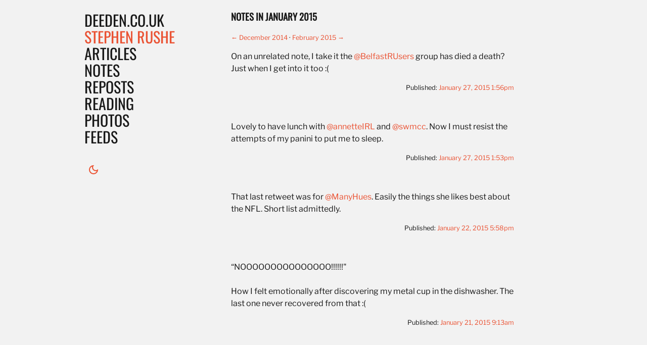

--- FILE ---
content_type: text/html
request_url: https://deeden.co.uk/notes/2015/01/
body_size: 2982
content:
<!DOCTYPE html>
<html lang="en-gb" class="theme--light">
  <head>
    <meta http-equiv="content-type" content="text/html; charset=utf-8">
<meta name="mobile-web-app-capable" content="yes" />
<meta name="viewport" content="width=device-width, initial-scale=1.0">
<link rel="stylesheet" href="/css/main-e8efd17b.css">



<link rel="alternate" type="application/rss+xml" title="Articles RSS" href="/articles/index.xml">
<link rel="alternate" type="application/rss+xml" title="Notes RSS" href="/notes/index.xml">
<link rel="alternate" type="application/rss+xml" title="Replies RSS" href="/replies/index.xml">
<link rel="alternate" type="application/rss+xml" title="Reposts RSS" href="/reposts/index.xml">
<link rel="alternate" type="application/rss+xml" title="Photos RSS" href="/photos/index.xml">
<link rel="alternate" type="application/rss+xml" title="Full RSS" href="/index.xml">
<link rel="apple-touch-icon" sizes="180x180" href="/apple-touch-icon.png?v=2">
<link rel="icon" type="image/png" sizes="32x32" href="/favicon-32x32.png?v=2">
<link rel="icon" type="image/png" sizes="16x16" href="/favicon-16x16.png?v=2">
<link rel="manifest" href="/site.webmanifest?v=2">
<link rel="mask-icon" href="/safari-pinned-tab.svg?v=2" color="#403fad">
<link rel="shortcut icon" href="/favicon.ico?v=2">
<link href="https://github.com/srushe" rel="me">
<meta name="msapplication-TileColor" content="#2b5797">
<meta name="theme-color" content="#ffffff">
<link rel="authorization_endpoint" href="https://indieauth.com/auth">
<link rel="token_endpoint" href="https://tokens.indieauth.com/token">
<link rel="micropub" href="https://micropub.deeden.co.uk/">

<link rel="webmention" href="https://webmention.io/deeden.co.uk/webmention">
<title>Stephen Rushe | Notes in January 2015</title>

<script>
  if (localStorage.getItem("theme")) {
    name = localStorage.getItem("theme");

    if (name == 'dark') {
      document.documentElement.classList.remove("theme--light",);
      document.documentElement.classList.add("theme--dark");
    } else {
      document.documentElement.classList.remove("theme--dark",);
      document.documentElement.classList.add("theme--light");
    }
  }
</script>
    

<link rel="prev" href="https://deeden.co.uk/notes/2014/12/">


    

<link rel="next" href="https://deeden.co.uk/notes/2015/02/">


  </head>

  <body>
    <div id="wrapper">
      <div id="container">
        <svg viewBox="0 0 100 80" width="40" height="40" xmlns="http://www.w3.org/2000/svg" id="toggle">
  <rect width="100" height="20" stroke="black"></rect>
  <rect y="30" width="100" height="20" stroke="black"></rect>
  <rect y="60" width="100" height="20" stroke="black"></rect>
</svg>

<nav id="header" class="nav-collapse">
  <h1>deeden.co.uk</h1>
  <h2><a href="https://deeden.co.uk/">Stephen Rushe</a></h2>

  
  
  
  <ul>
    
    <li>
      <a href="/articles/" title="Longer writing">
        Articles
      </a>
    </li>
    
    <li>
      <a href="/notes/" title="Simple updates" class="current-section">
        Notes
      </a>
    </li>
    
    <li>
      <a href="/reposts/" title="Reposts of others">
        Reposts
      </a>
    </li>
    
    <li>
      <a href="/reading/">
        Reading
      </a>
    </li>
    
    <li>
      <a href="/photos/">
        Photos
      </a>
    </li>
    
    <li>
      <a href="/feeds/">
        Feeds
      </a>
    </li>
    
    <li id="theme">
      <button class="dark" title="Enable dark mode" onClick="setTheme('dark');"><svg xmlns="http://www.w3.org/2000/svg" height="24" viewBox="0 -960 960 960" width="24"><path d="M480-120q-150 0-255-105T120-480q0-150 105-255t255-105q14 0 27.5 1t26.5 3q-41 29-65.5 75.5T444-660q0 90 63 153t153 63q55 0 101-24.5t75-65.5q2 13 3 26.5t1 27.5q0 150-105 255T480-120Zm0-80q88 0 158-48.5T740-375q-20 5-40 8t-40 3q-123 0-209.5-86.5T364-660q0-20 3-40t8-40q-78 32-126.5 102T200-480q0 116 82 198t198 82Zm-10-270Z"/></svg></button>
      <button class="light" title="Enable light mode" onClick="setTheme('light');"><svg xmlns="http://www.w3.org/2000/svg" height="24" viewBox="0 -960 960 960" width="24"><path d="M480-360q50 0 85-35t35-85q0-50-35-85t-85-35q-50 0-85 35t-35 85q0 50 35 85t85 35Zm0 80q-83 0-141.5-58.5T280-480q0-83 58.5-141.5T480-680q83 0 141.5 58.5T680-480q0 83-58.5 141.5T480-280ZM200-440H40v-80h160v80Zm720 0H760v-80h160v80ZM440-760v-160h80v160h-80Zm0 720v-160h80v160h-80ZM256-650l-101-97 57-59 96 100-52 56Zm492 496-97-101 53-55 101 97-57 59Zm-98-550 97-101 59 57-100 96-56-52ZM154-212l101-97 55 53-97 101-59-57Zm326-268Z"/></svg></button>
    </li>
  </ul>

</nav>

<script>
  function setTheme(name) {
    if (name == 'dark') {
      document.documentElement.classList.replace("theme--light", "theme--dark");
    } else {
      document.documentElement.classList.replace("theme--dark", "theme--light");
    }

    localStorage.setItem("theme", name);
  }
</script>
        <main role="main">
          
<header class="archive">
  <h3>Notes in January 2015</h3>
  <nav class="prev_next">
  <ul>
    <li class="prev"><a href="/notes/2014/12/">December 2014</a></li>
    <li class="next"><a href="/notes/2015/02/">February 2015</a></li>
  </ul>
</nav>

</header>

<div>
  

  <ul class="posts">
    
      <li>
<article class="h-entry type-note">
  <section class="content">
    <div class="e-content p-name"><p>On an unrelated note, I take it the <a href="https://twitter.com/BelfastRUsers">@BelfastRUsers</a> group has died a death? Just when I get into it too :(</p>
</div>

    <footer>
      <div class="h-card p-author">
  <a href="/" class="u-url">
    <img class="u-photo" src="/i/me.jpg" width="50" />
    <span class="p-name">Stephen Rushe</span>
  </a>
</div>


<div class="published">
Published: <a href="/notes/2015/01/27/135619/" class="u-url"><time class="dt-published" datetime="2015-01-27T13:56:19Z">January 27, 2015 1:56pm</time></a>
</div>




    </footer>
  </section>
  
</article>
</li>

    
      <li>
<article class="h-entry type-note">
  <section class="content">
    <div class="e-content p-name"><p>Lovely to have lunch with <a href="https://twitter.com/annetteIRL">@annetteIRL</a> and <a href="https://twitter.com/swmcc">@swmcc</a>. Now I must resist the attempts of my panini to put me to sleep.</p>
</div>

    <footer>
      <div class="h-card p-author">
  <a href="/" class="u-url">
    <img class="u-photo" src="/i/me.jpg" width="50" />
    <span class="p-name">Stephen Rushe</span>
  </a>
</div>


<div class="published">
Published: <a href="/notes/2015/01/27/135356/" class="u-url"><time class="dt-published" datetime="2015-01-27T13:53:56Z">January 27, 2015 1:53pm</time></a>
</div>




    </footer>
  </section>
  
</article>
</li>

    
      <li>
<article class="h-entry type-note">
  <section class="content">
    <div class="e-content p-name"><p>That last retweet was for <a href="https://twitter.com/ManyHues">@ManyHues</a>. Easily the things she likes best about the NFL. Short list admittedly.</p>
</div>

    <footer>
      <div class="h-card p-author">
  <a href="/" class="u-url">
    <img class="u-photo" src="/i/me.jpg" width="50" />
    <span class="p-name">Stephen Rushe</span>
  </a>
</div>


<div class="published">
Published: <a href="/notes/2015/01/22/175820/" class="u-url"><time class="dt-published" datetime="2015-01-22T17:58:20Z">January 22, 2015 5:58pm</time></a>
</div>




    </footer>
  </section>
  
</article>
</li>

    
      <li>
<article class="h-entry type-note">
  <section class="content">
    <div class="e-content p-name"><p>&ldquo;NOOOOOOOOOOOOOOO!!!!!!&quot;<br><br>How I felt emotionally after discovering my metal cup in the dishwasher. The last one never recovered from that :(</p>
</div>

    <footer>
      <div class="h-card p-author">
  <a href="/" class="u-url">
    <img class="u-photo" src="/i/me.jpg" width="50" />
    <span class="p-name">Stephen Rushe</span>
  </a>
</div>


<div class="published">
Published: <a href="/notes/2015/01/21/091344/" class="u-url"><time class="dt-published" datetime="2015-01-21T09:13:44Z">January 21, 2015 9:13am</time></a>
</div>




    </footer>
  </section>
  
</article>
</li>

    
  </ul>
</div>

        </main>
        <footer id="footer">

<div class="h-card me">
  <a href="https://deeden.co.uk/" class="u-url u-uid"><img src="/i/profile.jpg" class="u-photo"></a>
  <p class="p-note">
    Hello, I'm <span class="p-name">Stephen Rushe</span> and I drink tea, love cats, and provide sarcasm-as-a-service. I’m also responsible for <a href="https://cricsheet.org/">Cricsheet</a>, a project to provide ball-by-ball data for cricket, and the <a href="https://thesanctityofwickets.com/">Cricket Scorecard Accuracy Project</a>, a year-long experiment to check the accuracy of cricket scorecards.
  </p>

  <p>
    You can also find me elsewhere:
  </p>

  <ul>
    <li><a class="u-url" href="https://sr.ht/~srushe/" rel="me">Sourcehut</a></li>
    <li><a class="u-url" href="https://social.deeden.co.uk/@srushe" rel="me">Mastodon</a></li>
  </ul>
</div>




<ul>
  
  
  
  <li>
    <a href="/articles/" title="Longer writing page">
      Articles
    </a>
  </li>
  
  <li>
    <a href="/notes/" title="Simple updates page">
      Notes
    </a>
  </li>
  
  <li>
    <a href="/reposts/" title="Reposts of others page">
      Reposts
    </a>
  </li>
  
  <li>
    <a href="/reading/" title="Reading page">
      Reading
    </a>
  </li>
  
  <li>
    <a href="/photos/" title="Photos page">
      Photos
    </a>
  </li>
  
  <li>
    <a href="/feeds/" title="Feeds page">
      Feeds
    </a>
  </li>
  
</ul>

  <div id="webring">
    <a href="https://xn--sr8hvo.ws/🌉/previous">←</a>
    The IndieWeb Webring - 🕸💍
    <a href="https://xn--sr8hvo.ws/🌉/next">→</a>
  </div>
  <p id=copyright>© 2002–2025 Stephen Rushe.</p>
</footer>

      </div>

      <script src="/j/responsive-nav.min.js"></script>
      <script>var nav = responsiveNav(".nav-collapse", { customToggle: "#toggle" });</script>
    </div>
  </body>
</html>

--- FILE ---
content_type: text/css
request_url: https://deeden.co.uk/css/main-e8efd17b.css
body_size: 2647
content:
/*! normalize.css v8.0.1 | MIT License | github.com/necolas/normalize.css */html{line-height:1.15;-webkit-text-size-adjust:100%}body{margin:0}main{display:block}h1{font-size:2em;margin:.67em 0}hr{box-sizing:content-box;height:0;overflow:visible}pre{font-family:monospace,monospace;font-size:1em}a{background-color:transparent}abbr[title]{border-bottom:none;text-decoration:underline;text-decoration:underline dotted}b,strong{font-weight:bolder}code,kbd,samp{font-family:monospace,monospace;font-size:1em}small{font-size:80%}sub,sup{font-size:75%;line-height:0;position:relative;vertical-align:baseline}sub{bottom:-0.25em}sup{top:-0.5em}img{border-style:none}button,input,optgroup,select,textarea{font-family:inherit;font-size:100%;line-height:1.15;margin:0}button,input{overflow:visible}button,select{text-transform:none}button,[type=button],[type=reset],[type=submit]{-webkit-appearance:button}button::-moz-focus-inner,[type=button]::-moz-focus-inner,[type=reset]::-moz-focus-inner,[type=submit]::-moz-focus-inner{border-style:none;padding:0}button:-moz-focusring,[type=button]:-moz-focusring,[type=reset]:-moz-focusring,[type=submit]:-moz-focusring{outline:1px dotted ButtonText}fieldset{padding:.35em .75em .625em}legend{box-sizing:border-box;color:inherit;display:table;max-width:100%;padding:0;white-space:normal}progress{vertical-align:baseline}textarea{overflow:auto}[type=checkbox],[type=radio]{box-sizing:border-box;padding:0}[type=number]::-webkit-inner-spin-button,[type=number]::-webkit-outer-spin-button{height:auto}[type=search]{-webkit-appearance:textfield;outline-offset:-2px}[type=search]::-webkit-search-decoration{-webkit-appearance:none}::-webkit-file-upload-button{-webkit-appearance:button;font:inherit}details{display:block}summary{display:list-item}template{display:none}[hidden]{display:none}/*! responsive-nav.js 1.0.39 by @arielsalminen */.nav-collapse ul{margin:0;padding:0;width:100%;display:block;list-style:none}.nav-collapse li{width:100%;display:block}.js .nav-collapse{clip:rect(0 0 0 0);max-height:0;position:absolute;display:block;overflow:hidden;zoom:1}.nav-collapse.opened{max-height:9999px}.nav-toggle{-webkit-tap-highlight-color:rgba(0,0,0,0);-webkit-touch-callout:none;-webkit-user-select:none;-moz-user-select:none;-ms-user-select:none;-o-user-select:none;user-select:none}@media screen and (min-width: 40em){.js .nav-collapse{position:relative}.js .nav-collapse.closed{max-height:none}.nav-toggle{display:none}}html{box-sizing:border-box;height:100%}body{min-height:100vh}.theme--light body{background-color:#f2f2f2}.theme--dark body{background-color:#181818}*,*::before,*::after{box-sizing:inherit}a{text-decoration:none}.theme--light a{color:#ea5233}.theme--dark a{color:#63afec}h1,h2,h3,h4,h5,h6,caption,figcaption{text-wrap:balance}@font-face{font-family:"Oswald";src:url("/f/Oswald-VariableFont_wght.ttf") format("truetype")}@font-face{font-family:"Libre Franklin";src:url("/f/LibreFranklin-VariableFont_wght.ttf") format("truetype")}body{font:normal 100%/1.5 "Libre Franklin","Arial","Helvetica Neue Light","Helvetica Neue","Helvetica",sans-serif}h3,h4,h5,h6{text-transform:uppercase;font-family:"Oswald","Helvetica Neue Light","Helvetica Neue","Helvetica","Arial",sans-serif}.theme--light h3,.theme--light h4,.theme--light h5,.theme--light h6{color:#181818}.theme--dark h3,.theme--dark h4,.theme--dark h5,.theme--dark h6{color:#c9ef5f}.theme--light #wrapper{color:#181818;background:#f2f2f2}.theme--dark #wrapper{color:#f2f2f2;background:#181818}.clearfix::after{clear:both;content:"";display:table}#container{max-width:1180px;margin-left:auto;margin-right:auto;min-height:100vh;padding-left:20px;padding-right:20px;width:100%}.hide-text{overflow:hidden;padding:0;text-indent:101%;white-space:nowrap}.visually-hidden{border:0;clip:rect(0 0 0 0);height:1px;margin:-1px;overflow:hidden;padding:0;position:absolute;width:1px}#toggle{user-select:none;width:30px;height:30px;text-indent:-9999px;overflow:hidden;margin-top:20px}.theme--light #toggle rect:nth-child(1){fill:#181818}.theme--light #toggle rect:nth-child(2){fill:#ea5233}.theme--light #toggle rect:nth-child(3){fill:#181818}.theme--dark #toggle rect:nth-child(1){fill:#f2f2f2}.theme--dark #toggle rect:nth-child(2){fill:#c9ef5f}.theme--dark #toggle rect:nth-child(3){fill:#63afec}#header h1,#header h2,#header ul{font-family:"Oswald","Helvetica Neue Light","Helvetica Neue","Helvetica","Arial",sans-serif;text-transform:uppercase;font-size:1.875em;line-height:1.125em;padding:0;margin:0;font-weight:normal}.theme--light #header h2 a,.theme--light #header h2 a:visited{color:#ea5233}.theme--dark #header h2 a,.theme--dark #header h2 a:visited{color:#c9ef5f}#header ul,#header li{list-style:none;margin:0;padding:0}.theme--light #header ul,.theme--light #header li{color:#181818}.theme--dark #header ul,.theme--dark #header li{color:#63afec}#header ul a,#header ul a:visited,#header li a,#header li a:visited{text-decoration:none}.theme--light #header ul a,.theme--light #header ul a:visited,.theme--light #header li a,.theme--light #header li a:visited{color:#181818}.theme--dark #header ul a,.theme--dark #header ul a:visited,.theme--dark #header li a,.theme--dark #header li a:visited{color:#63afec}.theme--light #header h2,.theme--light #header li{font-weight:"lighter"}.theme--dark #header h2,.theme--dark #header li{font-weight:"normal"}.theme--light #header .current-section{font-weight:"normal";text-align:"default"}.theme--dark #header .current-section{font-weight:"bold";text-align:"justify"}#header #theme{display:none}.theme--light #header #theme{display:inline}.theme--dark #header #theme{display:inline}#header button{border:0;background:transparent;margin-top:1em}.theme--light #header button svg{filter:invert(31%) sepia(51%) saturate(2382%) hue-rotate(346deg) brightness(110%) contrast(84%)}.theme--dark #header button svg{filter:invert(65%) sepia(67%) saturate(1114%) hue-rotate(179deg) brightness(97%) contrast(91%)}.theme--light #header button.dark{display:inline}.theme--light #header button.light{display:none}.theme--dark #header button.dark{display:none}.theme--dark #header button.light{display:inline}#articles ul{list-style:none;padding:0}#articles ul>li{padding:0}article{position:relative}article footer{margin:0;padding:0;text-align:right}article footer .h-card{display:none}article .published,article .syndication,article .response_summary,article .continue-reading{font-size:.8em}article .continue-reading{display:block;text-align:right}article .content{padding:0;margin:0;position:relative}article .content .response_summary{display:inline;list-style:none;padding:0;margin:0}article .content .response_summary li{display:inline}article .content .response_summary li:after{content:" ·"}article .content .response_summary li:last-child:after{content:none}article .content .syndication h4{display:inline;font-family:"Libre Franklin","Arial","Helvetica Neue Light","Helvetica Neue","Helvetica",sans-serif;font-weight:normal;font-size:1em;text-transform:none}article .content .syndication h4:after{content:": "}article .content .syndication ul{display:inline;list-style:none;padding:0;margin:0}article .content .syndication ul li{display:inline}article .content .syndication ul li:after{content:" ·"}article .content .syndication ul li:last-child:after{content:none}.type-photo img{max-width:100%}.posts-read{display:block}.posts-read li img{display:block;max-width:100%;margin-bottom:.5em}.posts-read li small{display:block;font-size:.8em;line-height:1em}.posts-read li:not(:last-child){padding-bottom:1em}.posts-read li:not(:first-child){padding-top:1em}.type-reply img,.type-reply video{display:block;max-width:100%}#container{display:grid;grid-template-columns:repeat(12, [col-start] 1fr);grid-template-rows:auto;gap:20px}#container>*,main>*,.h-card.me>*{grid-column:col-start/span 12}@media(min-width: 600px){#container>*,main>*,.h-card.me>*{grid-column:2/-2}}@media(min-width: 690px){#container>*,main>*,.h-card.me>*{grid-column:3/-3}.posts-read{display:flex;flex-flow:row wrap;gap:1em;align-items:baseline}.posts-read li{width:48%;justify-content:space-around}}@media(min-width: 930px){#toggle{display:none}#header h1{margin-top:.75em}#container #header{display:grid;align-self:start;grid-column:1/span 3}#container main{grid-row:1}#container main,main>*,.h-card.me>*,#footer{grid-column:5/-2}}@media(min-width: 1110px){#container #header{grid-column:2/span 3}#container main,main>*,.h-card.me>*,#footer{grid-column:5/-3}}main .h-card.me>a img{display:none}main .h-card.me ul{font-size:.8em;list-style:none;padding:0;padding-left:1em;margin:0}main .h-card.me ul li{display:inline}main .h-card.me ul li:after{content:" ·"}main .h-card.me ul li:last-child:after{content:none}#footer .h-card.me{text-align:left;padding-bottom:1em;margin-bottom:1em}#footer .h-card.me .u-photo{float:right;padding-left:5px;width:50px;border-radius:20%}#footer .h-card.me h3{font-size:1em;font-weight:normal}#footer .h-card.me p:not(.p-note){display:inline;margin:0;padding:0}#footer .h-card.me ul{display:inline}.responses{margin:0;padding:0;padding-top:1em}.responses h4{display:none}.responses h5{font-size:1em;font-weight:normal;margin:0;padding:0;margin-bottom:.5em}.responses .facepile ul{display:inline;list-style:none;padding:0;margin:0}.responses .facepile ul li{display:inline}.responses .facepile ul li img{border-radius:25px;width:50px;height:50px}.theme--light .responses .facepile ul li img{border:1px solid #ea5233}.theme--dark .responses .facepile ul li img{border:1px solid #63afec}.responses .replies{font-size:.8em}.responses .replies h5{margin-top:1em;font-size:1.25em}.responses .replies ul{list-style:none;padding:0;margin:0}.responses .replies ul li{padding-top:.5em}.responses .replies ul li .u-author.h-card{vertical-align:top}.responses .replies ul li .p-name.u-url{margin-top:60px}.responses .replies ul li .p-content{padding-left:2em}.responses .replies ul li .u-photo{float:right;border-radius:25px;width:50px;height:50px}.theme--light .responses .replies ul li .u-photo{border:1px solid #ea5233}.theme--dark .responses .replies ul li .u-photo{border:1px solid #63afec}.prev_next{font-size:80%}.prev_next ul{list-style:none;padding:0;margin:0}.prev_next li{display:inline}.prev_next li:after{content:" ·"}.prev_next li:last-child:after{content:none}.prev_next li.prev a:before{content:"← "}.prev_next li.next a:after{content:" →"}#footer{font-size:.8em;text-align:center}#footer ul{list-style:none;padding:0;margin:0}#footer li{display:inline}#footer li:after{content:" ·"}#footer li:last-child:after{content:none}#footer #webring{padding-top:.5em}#footer #copyright{margin-top:.5em;margin-bottom:.5em}.pagination li{display:inline;padding:0 .5em}ul.posts{list-style:none;padding:0}ul.posts>li{padding:0;padding-bottom:2.5em}